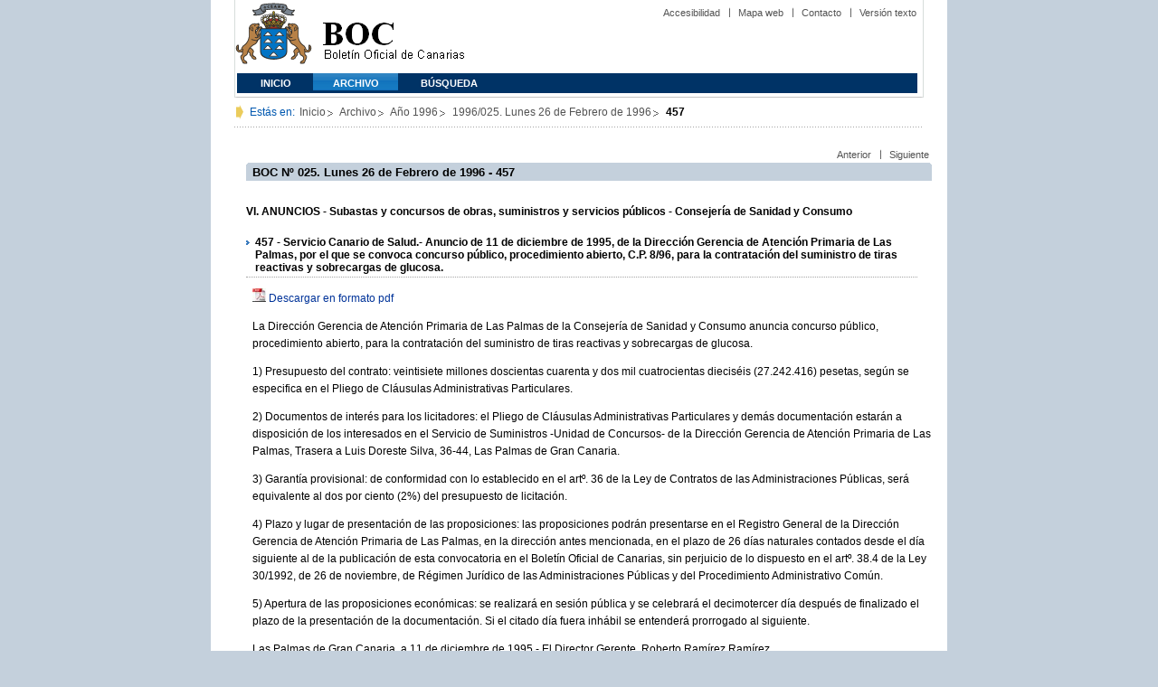

--- FILE ---
content_type: text/html
request_url: https://www.gobiernodecanarias.org/boc/1996/025/013.html
body_size: 8273
content:
<!DOCTYPE html PUBLIC "-//W3C//DTD XHTML 1.0 Transitional//EN" "https://www.w3.org/TR/xhtml1/DTD/xhtml1-transitional.dtd">
<HTML lang="es-ES">
<HEAD>
<TITLE>BOC - 1996/025. Lunes 26 de Febrero de 1996 - 457</TITLE>
	<meta http-equiv="Content-Type" content="text/html;charset=UTF-8">		
        <META NAME="summary"        CONTENT="Servicio Canario de Salud.- Anuncio de 11 de diciembre de 1995, de la Dirección Gerencia de Atención Primaria de Las Palmas, por el que se convoca concurso público, procedimiento abierto, C.P. 8/96, para la contratación del suministro de tiras reactivas y sobrecargas de glucosa...">        
        <META NAME="plainsummary"   CONTENT="Servicio Canario de Salud.- Anuncio de 11 de diciembre de 1995, de la Direccion Gerencia de Atencion Primaria de Las Palmas, por el que se convoca concurso publico, procedimiento abierto, C.P. 8/96, para la contratacion del suministro de tiras reactivas y sobrecargas de glucosa.">        
	<META NAME="keywords"       CONTENT="">                 <!--  Palabras clave para RSS -->			
	<META NAME="documentnumber" CONTENT="025">
	<META NAME="documentdate"   CONTENT="1996-02-26">
	<META NAME="searchdate"     CONTENT="450140">
	<META NAME="entity"	    CONTENT="Consejería de Sanidad y Consumo">                          <!--emisor (consejería, presidencia, universidad, juzgado...)-->
	<META NAME="plainentity"    CONTENT="Consejeria de Sanidad y Consumo">                          	
        <META NAME="typedocument"   CONTENT="4">                    <!--Criterio: 	Disposiciones generales => 1 Autoridades y personal => 2 Otras resoluciones 	=> 3 Anuncios 		=> 4  -->
	<link rel="icon" type="image/png" href="/boc/favicon.ico">
	<link href="/gc/css/estilos.css" rel="stylesheet" type="text/css" media="screen" />
	<link href="/gc/css/imprime.css" rel="stylesheet" type="text/css" media="print"/>
	<link href="/gc/css/voz.css" rel="stylesheet" type="text/css" media="aural"/>
	<link href="/boc/css/boc.css" rel="stylesheet" type="text/css" media="screen" />
</HEAD>


<BODY>
<div id="principal_interior">
   <div id="bloq_menu">
  		<h1 class="bulletin"><a class="gob" href="/" title="Le lleva a la p&aacute;gina principal del Gobierno de Canarias - Opciones de accesibilidad (tecla de acceso: i)" accesskey="i">Gobierno de Canarias</a></h1> 
   		<h1 class="bulletin"><a class="cac" href="/" title="Le lleva a la p&aacute;gina principal del Gobierno de Canarias - Opciones de accesibilidad (tecla de acceso: i)" accesskey="i">Comunidad Autónoma de Canarias</a></h1>
   		<h1 class="bulletin"><a class="boc" href="/boc" title="Le lleva a la página principal del Boletín Oficial de Canarias - Opciones de accesibilidad (tecla de acceso: c)" accesskey="c">Boletín Oficial de Canarias</a></h1> 
		<div id="listado_superior">
		<ul>
<!-- MENú DE AYUDA -->
	    <li class="nobarra"><a href="/boc/accesibilidad.html" accesskey="a" title="Opciones de accesibilidad (tecla de acceso: a)">Accesibilidad</a></li>
	    <li><a href="/boc/mapa.html" accesskey="m" title="Índice de contenidos (tecla de acceso: m)">Mapa web</a></li>
	    <li><a href="/es/contacto.html" accesskey="o" title="Contacte con nosotros (tecla de acceso: o)">Contacto</a></li>
	    <li><a href="/boc/archivo/1996/025/pda/013.html" accesskey="t" title="Versión solo texto (tecla de acceso: t)">Versión texto</a></li>
		</ul>
		</div>
  
<!-- MEN? SUPERIOR -->      
		<div class="menu">
			<ul class="men">
	<!-- SU EMPLEA EL CLASS="SELECT" PARA LA SECCIóN EN LA QUE NOS HALLEMOS Y EL CLASS="INACTIVE" PARA EL RESTO -->
			<li class="inactive"><a href="/boc" accesskey="1" title="Página principal (tecla de acceso: 1)">Inicio</a></li>
			<li class="selec"><a href="/boc/archivo" accesskey="2" title="Archivo (tecla de acceso: 2)">Archivo</a></li>
			<li class="inactive"><a href="/boc/busqueda.html" accesskey="3" title="Búsqueda (tecla de acceso: 3)">Búsqueda</a></li>
			</ul>
		</div>
  </div>
	<div class="espacio">
	</div>
<!-- MIGAS DE PAN-->
	<div id="migas">
	<p class="txt">Est&aacute;s en:</p>
	<ul>
	<li><a href="/boc" title="Ir a Inicio">Inicio</a></li>
	<li><a href="/boc/archivo" title="Ir a Archivo">Archivo</a></li>
	<li><a href="/boc/1996/index.html" title="Ir al archivo del año 1996">Año 1996</a></li>
	<li><a href="/boc/1996/025/index.html" title="Ir al Boletín 1996/025">1996/025. Lunes 26 de Febrero de 1996</a></li>
	<li><strong>457</strong></li>
	</ul>
    </div>
	
<!--CONTENIDO-->
	<div id="bloq_interior"  class="bulletin">
<!-- CONTENIDO IZQUIERDO -->
		<div class="bloq_izd">
			<iframe class="menu" frameborder="0" src="/boc/menu.html?year=1996&number=025"><p>Menú de búsqueda y navegación</p></iframe>
		</div>
<!-- CONTENIDO CENTRAL -->
		<div class="bloq_der_grande">
        <!--<h2 class="pesta_grande2">Anuncio</h2>--> 
			<div class="conten">

          <div id="listado_superior">
            <ul>
              <li class="nobarra"><a href="/boc/1996/025/012.html">Anterior</a></li>
              <li><a href="/boc/1996/025/014.html">Siguiente</a></li>
            </ul>
          </div>
          <div class="espacio"> </div>

        <h2>BOC Nº 025. Lunes 26 de Febrero de 1996 - 457</h2>
				<h5>
					
				   
					  VI. ANUNCIOS - Subastas y concursos de obras, suministros y servicios públicos - Consejería de Sanidad y Consumo
				   
				</h5>
				<h3>457 - Servicio Canario de Salud.- Anuncio de 11 de diciembre de 1995, de la Dirección Gerencia de Atención Primaria de Las Palmas, por el que se convoca concurso público, procedimiento abierto, C.P. 8/96, para la contratación del suministro de tiras reactivas y sobrecargas de glucosa.</h3>
				
				<p class="justificado"><img src="/boc/img/pdf.jpg" class="icon_pdf"/> <a href="/boc/1996/025/boc-1996-025-013.pdf" title="Descargar la disposición en formato PDF">Descargar en formato pdf</a></p>
				<p>La Dirección Gerencia de Atención Primaria de Las Palmas de la Consejería de Sanidad y Consumo anuncia concurso público, procedimiento abierto, para la contratación del suministro de tiras reactivas y sobrecargas de glucosa.</p>
<p>	1) Presupuesto del contrato: veintisiete millones doscientas cuarenta y dos mil cuatrocientas dieciséis (27.242.416) pesetas, según se especifica en el Pliego de Cláusulas Administrativas Particulares.</p>
<p>	2) Documentos de interés para los licitadores: el Pliego de Cláusulas Administrativas Particulares y demás documentación estarán a disposición de los interesados en el Servicio de Suministros -Unidad de Concursos- de la Dirección Gerencia de Atención Primaria de Las Palmas, Trasera a Luis Doreste Silva, 36-44, Las Palmas de Gran Canaria.</p>
<p>	3) Garantía provisional: de conformidad con lo establecido en el artº. 36 de la Ley de Contratos de las Administraciones Públicas, será equivalente al dos por ciento (2%) del presupuesto de licitación.</p>
<p>	4) Plazo y lugar de presentación de las proposiciones: las proposiciones podrán presentarse en el Registro General de la Dirección Gerencia de Atención Primaria de Las Palmas, en la dirección antes mencionada, en el plazo de 26 días naturales contados desde el día siguiente al de la publicación de esta convocatoria en el Boletín Oficial de Canarias, sin perjuicio de lo dispuesto en el artº. 38.4 de la Ley 30/1992, de 26 de noviembre, de Régimen Jurídico de las Administraciones Públicas y del Procedimiento Administrativo Común.</p>
<p>
	5) Apertura de las proposiciones económicas: se realizará en sesión pública y se celebrará el decimotercer día después de finalizado el plazo de la presentación de la documentación. Si el citado día fuera inhábil se entenderá prorrogado al siguiente.</p>
<p>	Las Palmas de Gran Canaria, a 11 de diciembre de 1995.- El Director Gerente, Roberto Ramírez Ramírez.</p>

			</div>
		</div>
<!-- PIE DE P?GINA -->
		<div id="pie">
    	<p class="izda">&copy; Gobierno de Canarias</p>
    		<div class="dcha">
      		<ul>
        	<li class="nobarra3"><a href="/avisolegal.html" title="Aviso legal">Aviso Legal</a></li>
        	<li><a href="/sugrec/" title="Sugerencias y Reclamaciones">Sugerencias y Reclamaciones</a></li>
      		</ul>
    		</div>
		</div> 
	</div> 
</div>    
</BODY>
</HTML>
